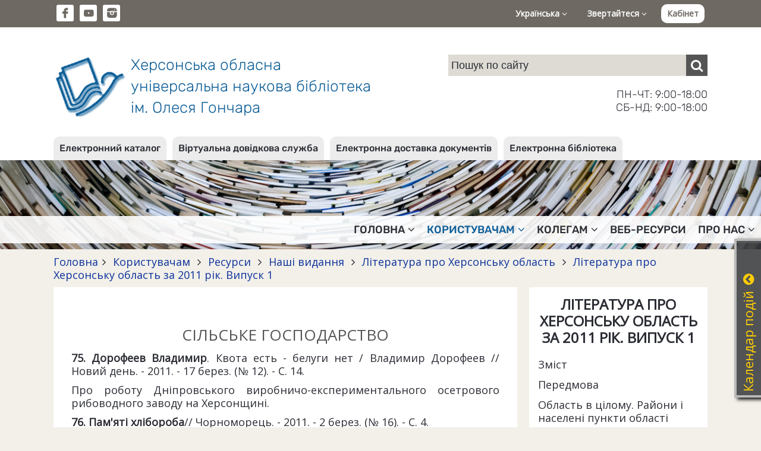

--- FILE ---
content_type: text/html; charset=UTF-8
request_url: https://tourism.lib.kherson.ua/silske_gospodarstvo_1_11.htm
body_size: 30512
content:
<!DOCTYPE html>
<html lang="ua">
<head>
    <meta charset="utf-8">
    <meta http-equiv="X-UA-Compatible" content="IE=edge">
    <meta name="viewport" content="width=device-width, initial-scale=1">

    <title>Сільське господарство. Херсонська обласна універсальна наукова бібліотека ім. Олеся Гончара</title>
    <meta name="author" content="Jaroslav Poleschuk, www.webpro.cimis.com.ua" />
    <meta name="description" content="Херсонська обласна універсальна наукова бібліотека ім. Олеся Гончара. Електронний каталог. Віртуальна довідкова служба. Електронна доставка документів" />
    <meta name="keywords" content="" />

    <link href='https://fonts.googleapis.com/css?family=Open+Sans' rel='stylesheet' type='text/css'>
    <style>
    @font-face {
        font-family: 'fontello';
        src: url('templates/main/fonts/fontello.eot?46');
        src: url('templates/main/fonts/fontello.eot?46#iefix') format('embedded-opentype'),
            url('templates/main/fonts/fontello.woff2?46') format('woff2'),
            url('templates/main/fonts/fontello.woff?46') format('woff'),
            url('templates/main/fonts/fontello.ttf?46') format('truetype'),
            url('templates/main/fonts/fontello.svg?46#fontello') format('svg');
        font-weight: normal;
        font-style: normal;
    }
    </style>

    <link rel="stylesheet" type="text/css" href="templates/main/css/flickity.min.css" />
    <link rel="stylesheet" href="templates/main/css/base.css?46" type="text/css" media="screen" />
    <link rel="stylesheet" href="templates/libli_tpl/css/base.css?46" type="text/css" media="screen" />
    <link href="templates/main/css/tpl.css?46" rel="stylesheet" type="text/css" />
    <link href="templates/libli_tpl/css/tpl.css?46" rel="stylesheet" type="text/css" />
    <link href="templates/main/css/responsive.css?46" rel="stylesheet" type="text/css" />
    <link href="templates/libli_tpl/css/responsive.css?46" rel="stylesheet" type="text/css" />
    <link href="templates/main/css/fontello.css?46" rel="stylesheet" type="text/css" />
    <link href="templates/main/css/fontello-codes.css?46" rel="stylesheet" type="text/css" />

    <script src="include/js/jquery.min.js"></script>
    <script src="include/js/main_func.js?46"></script>
    <script src="templates/main/js/flickity.pkgd.min.js"></script>

    

<script type="text/javascript">
var currSM = 0, currBar = '', sideBar = '';
$(document).ready(function(){
    $(".mm-dropdown").click(function () {
        var id = $(this).data("id");
        if($(window).width() > 768) {
            $(".mm-dropdown").attr("aria-expanded", "false");
            $("ul.level-2").hide();

            if(currSM !== id) {
                $(this).attr("aria-expanded", "true");
                $("#sm-" + id).fadeIn("fast");
                currSM = id;
            }
            else
                currSM = 0;

        }

        return false;
    });

    /*
    $(".side-bar .mm-dropdown").click(function () {
        var id = $(this).data("id");
        $("ul.level-2").hide();

        if(currSM !== id) {
            $("#sm-640-" + id).fadeIn("fast");
            currSM = id;
        }
        else
            currSM = 0;

        return false;
    });
    */

    $(".top-panel .bar-level-1>a").click(function () {
        var uid = $(this).data("uid");
        $(".top-panel .bar-level-1>a").attr("aria-expanded", "false");
        $(".top-panel .bar ul").hide();

        if(currBar !== uid) {
            $(this).attr("aria-expanded", "true");
            $(".top-panel ul." + uid + "-bar").fadeIn("fast");
            currBar = uid;
        }
        else
            currBar = "";

        return false;
    });

    $(".menu-button").click(function () {
        $(".mm-container").fadeIn(300);

        return false;
    });
    $(".mm-close").click(function () {
        $(".mm-container").fadeOut(300);

        return false;
    });

    $(".open-right-col").click(function () {
        $(".right-column").fadeIn(300);

        return false;
    });
    $(".rc-close").click(function () {
        $(".right-column").fadeOut(300);

        return false;
    });

    $(document).mouseup(function (e) {
        var container = $("#dialog");
        if (e.target!=container[0] && !$(e.target).closest("#dialog").length) {
            $('#dialog-content').empty();
            $("#over-container").hide();
        }

        var smContainer = $("ul.level-2");
        if (e.target!=smContainer[0] && !$(e.target).closest(".mm-dropdown").length && $(window).width() > 768) {
            smContainer.hide();
            currSM = 0;
        }

        var barContainer = $(".bar ul");
        if (e.target!=barContainer[0] && !$(e.target).closest(".bar-level-1>a").length) {
            barContainer.hide();
            currBar = "";
        }
    });

    
    $('.edd-order').click(function() {
        var data = $(this).data();

        $('#dialog-content').load(
            '/include/ajax.php',
            {
                action: 'edd',
                book_id: data.book_id,
                lang: 'ua'
            }
        );
        $('#dialog-content').scrollTop(0);
        $('#over-container').show();

        return false;
    });
    

});
</script>

<!-- Google tag (gtag.js) -->
<script async src="https://www.googletagmanager.com/gtag/js?id=G-9TQGYB2RT5"></script>
<script>
  window.dataLayer = window.dataLayer || [];
  function gtag(){dataLayer.push(arguments);}
  gtag('js', new Date());

  gtag('config', 'G-9TQGYB2RT5');
</script>

</head>
<body>


    <div class='top-panel'>
        <div class='page flex'>
            <ul class='social-ico'>
                <li><a href='https://www.facebook.com/khersonlibrary' class='fa fa-fb' target='_blank'></a></li><li
                ><a href='https://www.youtube.com/channel/UCdlmxfRtLQWOEwuVKHW6F6w' class='fa fa-yt' target='_blank'></a></li><li
                ><a href='https://www.instagram.com/bibliotekagonchara/' class='fa fa-instagram-filled' target='_blank'></a></li>
            </ul>
            <div class='bar'>
                <div class='bar-level-1 rel'>
    <a href='#' role='button' aria-haspopup='true' aria-expanded='false' data-uid='lang'>Українська <i class='fa fa-angle-down'></i></a>
    <ul class='lang-bar dropd'><li><a href='silske_gospodarstvo_1_11.htm'>Українська</a></li><li><a href='en-silske_gospodarstvo_1_11.htm'>English</a></li></ul></div>
                <div class='bar-level-1 rel'>
    <a href='#' role='button' aria-haspopup='true' aria-expanded='false' data-uid='contact'>Звертайтеся <i class='fa fa-angle-down'></i></a>
    <ul class='contact-bar dropd'><li><a href='https://tourism.lib.kherson.ua/phones.htm'>Телефонний довідник</a></li><li><a href='https://tourism.lib.kherson.ua/contact.htm'>Зворотний зв'язок</a></li><li><a href='https://tourism.lib.kherson.ua/event-application.htm'>Заявка на проведення заходу</a></li></ul></div>
                
        <a href='#' class='login' onclick='
            $("#dialog-content").load("/include/ajax.php", { action: "login_form", alias: "silske_gospodarstvo_1_11", lang: "ua" } );
            $("#dialog-content").scrollTop(0);
            $("#over-container").show();

            $("#mail_input").focus();
            return false;
        '>Кабінет</a>
        
            </div>
            <a href='#' class='menu-button'><span class='fa fa-menu'></span></a>
        </div>
    </div>
    

    <div class='name-panel'>
        <div class='page flex'>
            <a href='.' class='name-site'>
                <span class='logo'></span>
                <span class='top-title'>
                    Херсонська обласна<br>
                    універсальна наукова бібліотека<br>
                    ім. Олеся Гончара
                </span>
            </a>
            <div class='search-container'>
                
    <div class="search">
      <form action="search.htm" method="post">
        <input
            name="search_query"
            type="text"
            value=""
            placeholder="Пошук по сайту"
        ><button type="submit" class="fa fa-search" aria-label="Пошук"></button>
      </form>
    </div>
                <div class='work-time'>
                    ПН-ЧТ: 9:00-18:00<br>
                    СБ-НД: 9:00-18:00
                </div>
            </div>
        </div>
    </div>
    

<div class='service-bar'>
        <div class='page'>
            <ul><li><a href='https://tourism.lib.kherson.ua/catalog.htm'>Електронний каталог</a></li><li><a href='https://tourism.lib.kherson.ua/vss.htm'>Віртуальна довідкова служба</a></li><li><a href='https://tourism.lib.kherson.ua/edd.htm'>Електронна доставка документів</a></li><li><a href='https://tourism.lib.kherson.ua/e-lib.htm'>Електронна бібліотека</a></li></ul>
        </div>
    </div>
    <div class='mm-container rel '>
        <a href='#' class='mm-close'>&#10006;</a>
        <div class='service-bar-640'><ul><li><a href='https://tourism.lib.kherson.ua/catalog.htm'>Електронний каталог</a></li><li><a href='https://tourism.lib.kherson.ua/vss.htm'>Віртуальна довідкова служба</a></li><li><a href='https://tourism.lib.kherson.ua/edd.htm'>Електронна доставка документів</a></li><li><a href='https://tourism.lib.kherson.ua/e-lib.htm'>Електронна бібліотека</a></li></ul></div>
        <ul class='main-menu'><li>
            <a href='#' role='button' aria-haspopup='true' aria-expanded='false' data-id='16' class='mm-dropdown
              
            '>
              Головна<i class='fa fa-angle-down'></i>
            </a><ul class='level-2 dropd' id='sm-16'><li><a href='announce.htm' >Анонси</a></li><li><a href='news.htm' >Новини</a></li><li><a href='we-offer.htm' >Пропонуємо</a></li><li><a href='we-invite-you.htm' >Запрошуємо</a></li><li><a href='implementing.htm' >Реалізовуємо</a></li></ul></li><li>
            <a href='#' role='button' aria-haspopup='true' aria-expanded='false' data-id='16954' class='mm-dropdown
               mm-current
            '>
              Користувачам<i class='fa fa-angle-down'></i>
            </a><ul class='level-2 dropd' id='sm-16954'><li><a href='pravila.htm' >Правила</a></li><li><a href='poslugi.htm' >Послуги</a></li><li><a href='resursi.htm' class='dd-current'>Ресурси</a></li><li><a href='our-projects.htm' >Наші проєкти</a></li><li><a href='projects.htm' >Проєкти</a></li><li><a href='inklyuziya.htm' >Інклюзивні проєкти</a></li><li><a href='cabinet.htm' >Кабінет читача</a></li></ul></li><li>
            <a href='#' role='button' aria-haspopup='true' aria-expanded='false' data-id='16955' class='mm-dropdown
              
            '>
              Колегам<i class='fa fa-angle-down'></i>
            </a><ul class='level-2 dropd' id='sm-16955'><li><a href='publish.htm' >Наші видання</a></li></ul></li><li>
            <a href='proekti.htm' role='button' aria-haspopup='true' aria-expanded='false' data-id='16140' class='
              
            '>
              Веб-ресурси
            </a></li><li>
            <a href='#' role='button' aria-haspopup='true' aria-expanded='false' data-id='16956' class='mm-dropdown
              
            '>
              Про нас<i class='fa fa-angle-down'></i>
            </a><ul class='level-2 dropd' id='sm-16956'><li><a href='today.htm' >Бібліотека напередодні повномасштабного вторгнення 24.02.2022</a></li><li><a href='pravila.htm' >Правила</a></li><li><a href='publichna-informatsiya.htm' >Публічна інформація</a></li><li><a href='biblioteka-na-storinkah-presi.htm' >Бібліотека у ЗМІ</a></li><li><a href='fotoproekt-photostream.htm' >Фотопроєкт «Photo Stream»</a></li><li><a href='contacts.htm' >Контакти</a></li><li><a href='archive.htm' >Наш архів</a></li><li><a href='videoekskursiya.htm' >Відеоекскурсія</a></li></ul></li></ul>
    </div>


        <div class="branch-container">
            <div class="page"><div class='branchLine'><a href='.'>Головна</a><span class='fa fa-angle-right'></span><a href='to-users.htm'>
          Користувачам
        </a><span class='fa fa-angle-right'></span><a href='resursi.htm'>
          Ресурси
        </a><span class='fa fa-angle-right'></span><a href='publish.htm'>
          Наші видання
        </a><span class='fa fa-angle-right'></span><a href='literatura-pro-hersonsku-oblast.htm'>
          Література про Херсонську область
        </a><span class='fa fa-angle-right'></span><a href='lit_obl_1_11.htm'>
          Література про Херсонську область за 2011 рік. Випуск 1
        </a></div></div>
        </div>
        
            
            <div class='main-container page'>
                <div class='main-column rel'>
                    <a href='#' class='open-right-col'>Меню розділу</a>
                    <div class='main-panel oh content'>
                        
                        <p>
	&nbsp;</p>
<h1 align="center">
	СІЛЬСЬКЕ ГОСПОДАРСТВО</h1>
<p style="text-align: justify; ">
	<strong>75. Дорофеев Владимир</strong>. Квота есть - белуги нет / Владимир Дорофеев // Новий день. - 2011. - 17 берез. (№&nbsp;12). - С. 14.</p>
<p style="text-align: justify; ">
	Про роботу Дніпровського виробничо-експериментального осетрового рибоводного заводу на Херсонщині.</p>
<p style="text-align: justify; ">
	<strong>76. Пам&#39;яті хлібороба</strong>// Чорноморець. - 2011. - 2 берез. (№&nbsp;16). - С. 4.</p>
<p style="text-align: justify; ">
	Про Ф. А. Штанька, Героя Соціалістичної праці з с. Широкого Скадовського р-ну. Некролог.</p>
<p style="text-align: justify; ">
	<strong>77. Прищепа Борис</strong>. Ліс - його життя / Борис Прищепа // Вісн. Олешшя. - 2011. &ndash; 11 берез. (№&nbsp;21/22). - С. 5.</p>
<p style="text-align: justify; ">
	Про О.В. Гуляєва, старшого лісничого Великокопанівського державного лісомисливського господарства Цюрупинського р-ну.</p>
<p>
	&nbsp;</p>
<h2 align="center">
	Окремі форми господарювання</h2>
<p style="text-align: justify; ">
	<strong>78. Рудя Любов</strong>. Каїрські &quot;американці&quot; / Любов Рудя // Сіл. новини. - 2011. &ndash; 11 берез. (№&nbsp;11). - С. 1, 3.</p>
<p style="text-align: justify; ">
	Про роботу приватного сільськогосподарського підприємства з іноземними інвестиціями &quot;Еммануїл-Фарм&quot; в с. Каїрах Горностаївського р-ну.</p>
<p>
	&nbsp;</p>
<h2 align="center">
	Колективні сільськогосподарські підприємства, колгоспи і радгоспи</h2>
<p style="text-align: justify; ">
	<strong>79. Лицар землі таврійської</strong>// Вісті. - 2011. - 4 берез. (№&nbsp;9). - С.&nbsp;3.</p>
<p style="text-align: justify; ">
	Про М. Г. Світличного, директора ВАТ &quot;Придніпровський&quot; с.&nbsp;Новоолександрівки Нововоронцовського р-ну.</p>
<p style="text-align: justify; ">
	<strong>80. Мальчиков Володимир</strong>. Ми вміли будувати своє щастя... /&nbsp;Володимир Мальчиков, Володимир Сич // Кахов. зоря. - 2011. &ndash; 17&nbsp;берез. (№&nbsp;23/24). - С. 2.</p>
<p style="text-align: justify; ">
	Про радгосп імені Блюхера с. Архангельської Слободи Каховського р&#8209;ну.</p>
<p style="text-align: justify; ">
	<strong>81. Мезенцев Родіон</strong>. &quot;В. А. Байша - то був справжній господар&quot;, - і донині так вважають колишні колгоспники колишньої &quot;Перемоги&quot; / Родіон Мезенцев // Рідний край. - 2011. - 11 лют. (№&nbsp;7). - С. 3.</p>
<p style="text-align: justify; ">
	Про голову колгоспу (1979-1989, 1991-1998) смт Верхнього Рогачика.</p>
<p style="text-align: justify; ">
	<strong>82. &quot;Я обязан той</strong>власти...&quot; / записал Олег Грушко // Вгору. - 2011. - 24 лют. (№&nbsp;8). &ndash; С. 16,17.</p>
<p style="text-align: justify; ">
	Про Д. Моторного, голову колгоспу &quot;Зоря&quot; с. Чорнобаївки Білозерського р-ну.</p>
<p>
	&nbsp;</p>
<h2 align="center">
	Природознавчі та технічні основи ведення сільського господарства</h2>
<h3 align="center">
	Меліорація</h3>
<p style="text-align: justify; ">
	<strong>83. Гай Василь</strong>. Стрічайте воду, степовики! / Василь Гай // Новий день. - 2011. &ndash; 31 берез. (№&nbsp;14). - С. 1,3.</p>
<p style="text-align: justify; ">
	Про 53-й пуск води у Північно-Кримський канал.</p>
<p style="text-align: justify; ">
	<strong>84. Поддубняк Василий Григорьевич</strong>. Главный шлюз Северо-Крымского канала открыт / Василий Поддубняк // Голос Украины. - 2011. - 29 марта (№&nbsp;56). - С. 8.</p>
<p style="text-align: justify; ">
	Див. також №&nbsp;159</p>
                        
                        
                        
                        
                    </div>
                </div>
                <div class='right-column'>
                    <a href='#' class='rc-close'>&#10006;</a>
                    
            <div class='col-panel col-bg-1'>
                
    <div class='columnHeader'>Література про Херсонську область за 2011 рік. Випуск 1</div>
    <div class='col-panel-content sub-menu'><a href='zmist_lit_obl_1_11.htm'
          class=''>Зміст</a><a href='peredmova_1_11.htm'
          class=''>Передмова</a><a href='oblast_v_chilomy_1_11.htm'
          class=''>Область в цілому. Райони і населені пункти області</a><a href='istoriya_1_11.htm'
          class=''>Історія області. Археологія. Етнографія</a><a href='pruroda_1_11.htm'
          class=''>Природа і природні ресурси краю. Екологія</a><a href='narodne_gospodarstvo_1_11.htm'
          class=''>Народне господарство</a><a href='promuslovist_1_11.htm'
          class=''>Промисловість</a><a href='silske_gospodarstvo_1_11.htm'
          class='sm-current'>Сільське господарство</a><a href='oz_1_11.htm'
          class=''>Охорона здоров'я. Медичні установи</a><a href='sport_1_11.htm'
          class=''>Фізична культура і спорт</a><a href='syspilno-polituchne_1_11.htm'
          class=''>Суспільно-політичне життя</a><a href='vlada_1_11.htm'
          class=''>Державна влада і управління</a><a href='nauka_1_11.htm'
          class=''>Наука і освіта</a><a href='kultura_1_11.htm'
          class=''>Культурне життя. Культосвітні установи</a><a href='mistectvo_1_11.htm'
          class=''>Мистецтво. Область в творах мистецтва</a><a href='literatura_1_11.htm'
          class=''>Літературне життя. Мови народів області. Фольклор</a><a href='religiya_1_11.htm'
          class=''>Релігія. Діяльність церкви</a><a href='posibnuku_1_11.htm'
          class=''>Бібліографічні посібники</a></div>
            </div>
                </div>
            </div>


    <div class='footer'>
        <div class='page'>
            <div class='footer-menu footer-part'>
    <div>
        <div class='title'>Про бібліотеку</div>
        <ul>
            <li><a href='history.htm'>Історична довідка</a></li>
            <li><a href='today.htm'>Бібліотека сьогодні</a></li>
            <li><a href='work-time.htm'>Графік роботи</a></li>
            <li><a href='registration.htm'>Як записатися до бібліотеки</a></li>
            <li><a href='rules.htm'>Правила користування</a></li>
            <li><a href='services.htm'>Фонди та колекції</a></li>
            <li><a href='payment.htm'>Послуги</a></li>
            <li><a href='departments.htm'>Про відділи</a></li>
        </ul>
    </div>
    <div>
        <div class='title'>Ресурси бібліотеки</div>
        <ul>
            <li><a href='catalog.htm'>Електронний каталог</a></li>
            <li><a href='new_entry.htm'>Нові надходження</a></li>
            <li><a href='publish.htm'>Наші видання</a></li>
            <li><a href='zaochnuj_abonement.htm'>Ресурси проекту &quot;Заочний абонемент&quot;</a></li>
            <li><a href='vss.htm'>Віртуальна довідкова служба</a></li>
            <li><a href='map.htm'>Мапа сайту</a></li>
        </ul>
    </div>
    <div>
        <div class='title'>Публічна інформація</div>
        <ul>
            <li><a href='/files/lib/File/documents/2020/STATUT2020.pdf' target='_blank'>Статут</a></li>
            <li><a href='/files/lib/File/documents/2021/biografiya_KorotunNI2021.pdf' target='_blank'>Біографічна довідка директора</a></li>
            <li><a href='zviti.htm'>Звіти</a></li>
            <li><a href='visnik-derzhavnih-zakupivel.htm'>Державні закупівлі</a></li>
        </ul>
    </div>
    </div>
            <div class='footer-part'>
                <div class='footer-logo'><img src='templates/main/images/logo-white.png'></div>
                <div class='footer-contact'>
            <div class='title'>Контактна інформація</div>
            <div>
                Комунальний заклад "Херсонська обласна універсальна наукова бібліотека імені Олеся Гончара" Херсонської обласної ради<br>
                73002, м. Херсон, вул. Героїв Крут (Дніпропетровська), 2, тел. +38 (0552) 226448, +38 (0552) 264029<br>
                e-mail: <a href='mailto:ichounb@gmail.com'>ichounb@gmail.com</a>, <a href='mailto:admin@lib.kherson.ua'>admin@lib.kherson.ua</a><br>
                <a href='work-time.htm'>Схема проїзду та графік роботи</a><br>
                <a href='phones.htm'>Телефонний довідник</a>
            </div>
        </div>
            </div>
            <div class='copyright'>
            Copyright © 2004-2026 Херсонська обласна універсальна наукова бібліотека ім. Олеся Гончара. Усі права застережено.<br>
            Copyright © 2004-2026 Розробка: <a href='https://poleschuk.ks.ua/' target='_blank'>Ярослав Полещук</a>. Усі права застережено.
        </div>
        </div>
    </div>
    

<div class="over-container oh over-bg" style="display: none" id="over-container">
    <div class="dialog-container rel" id="dialog-container">
        <div class="dialog oa" id="dialog"><div class="dialog-content" id="dialog-content"></div></div>
        <a href="#" class="dialog-close" onclick="
            $('#dialog-content').empty();
            $('#over-container').hide();
           return false;
        ">&#10006;</a>
    </div>
</div>

<div class="hide-640"><div id='news_cal'><div class='calendar-win rel' id='news_cal' style='right: -313px;'>
    <div class='calendar'>
    <h3>Календар подій<a href='#' class='fa fa-arrow-up'></a></h3>
    <table>
    <tr>
      <th colspan='4' class='a-left'>
        <select size='1' name='cal_m' id='cal_m' onChange='
          $("#news_cal").load("/include/ajax.php",
          {
              action: "make_calendar",
              cal_m: this.value,
              cal_y: $("#cal_y").val(),
              lang: "ua"
          });
        '><option value='1' selected>Січень</option><option value='2' >Лютий</option><option value='3' >Березень</option><option value='4' >Квітень</option><option value='5' >Травень</option><option value='6' >Червень</option><option value='7' >Липень</option><option value='8' >Серпень</option><option value='9' >Вересень</option><option value='10' >Жовтень</option><option value='11' >Листопад</option><option value='12' >Грудень</option>
        </select>
      </th>
      <th colspan=3 class='a-right'>
        <select size='1' name='cal_y' id='cal_y' onChange='
          $("#news_cal").load("/include/ajax.php",
          {
              action: "make_calendar",
              cal_m: $("#cal_m").val(),
              cal_y: this.value,
              lang: "ua"
          });
        '><option value='2026' selected>2026</option><option value='2025' >2025</option><option value='2024' >2024</option><option value='2023' >2023</option><option value='2022' >2022</option><option value='2021' >2021</option><option value='2020' >2020</option><option value='2019' >2019</option><option value='2018' >2018</option><option value='2017' >2017</option><option value='2016' >2016</option><option value='2015' >2015</option><option value='2014' >2014</option><option value='2013' >2013</option><option value='2012' >2012</option><option value='2011' >2011</option><option value='2010' >2010</option><option value='2009' >2009</option><option value='2008' >2008</option><option value='2007' >2007</option><option value='2006' >2006</option><option value='2005' >2005</option><option value='2004' >2004</option>
        </select>
      </th>
    </tr><tr><td>&nbsp;</td><td>&nbsp;</td><td>&nbsp;</td><td class=''>
              <a href='news.htm?cal_m=1&amp;cal_y=2026&amp;cal_d=1'>1</a>
            </td><td class=''>
              <a href='news.htm?cal_m=1&amp;cal_y=2026&amp;cal_d=2'>2</a>
            </td><td class=''>
              <a href='news.htm?cal_m=1&amp;cal_y=2026&amp;cal_d=3'>3</a>
            </td><td class=''>
              <a href='news.htm?cal_m=1&amp;cal_y=2026&amp;cal_d=4'>4</a>
            </td></tr><tr><td class=''>
              <a href='news.htm?cal_m=1&amp;cal_y=2026&amp;cal_d=5'>5</a>
            </td><td class=''>6</td><td class=''>
              <a href='news.htm?cal_m=1&amp;cal_y=2026&amp;cal_d=7'>7</a>
            </td><td class=''>
              <a href='news.htm?cal_m=1&amp;cal_y=2026&amp;cal_d=8'>8</a>
            </td><td class=''>
              <a href='news.htm?cal_m=1&amp;cal_y=2026&amp;cal_d=9'>9</a>
            </td><td class=''>
              <a href='news.htm?cal_m=1&amp;cal_y=2026&amp;cal_d=10'>10</a>
            </td><td class=''>
              <a href='news.htm?cal_m=1&amp;cal_y=2026&amp;cal_d=11'>11</a>
            </td></tr><tr><td class=''>
              <a href='news.htm?cal_m=1&amp;cal_y=2026&amp;cal_d=12'>12</a>
            </td><td class=''>
              <a href='news.htm?cal_m=1&amp;cal_y=2026&amp;cal_d=13'>13</a>
            </td><td class=''>
              <a href='news.htm?cal_m=1&amp;cal_y=2026&amp;cal_d=14'>14</a>
            </td><td class=''>
              <a href='news.htm?cal_m=1&amp;cal_y=2026&amp;cal_d=15'>15</a>
            </td><td class=''>
              <a href='news.htm?cal_m=1&amp;cal_y=2026&amp;cal_d=16'>16</a>
            </td><td class=''>
              <a href='news.htm?cal_m=1&amp;cal_y=2026&amp;cal_d=17'>17</a>
            </td><td class=''>18</td></tr><tr><td class='today'>19</td><td class=''>20</td><td class=''>21</td><td class=''>22</td><td class=''>23</td><td class=''>24</td><td class=''>25</td></tr><tr><td class=''>26</td><td class=''>27</td><td class=''>28</td><td class=''>29</td><td class=''>30</td><td class=''>31</td><td>&nbsp;</td></tr></table>
    </div>
    </div>
<script>
$(document).ready(function(){
    $('.calendar .fa').click(function() {
        var isOpen = $(this).hasClass('fa-arrow-down');
        if(isOpen) {
            $('.calendar-win').animate({ right: '-313px' }, 600);
            $(this).removeClass('fa-arrow-down');
            $(this).addClass('fa-arrow-up');
        }
        else {
            $('.calendar-win').animate({ right: '-4px' }, 600);
            $(this).removeClass('fa-arrow-up');
            $(this).addClass('fa-arrow-down');
        }

        return false;
    });
});
</script>
    </div></div>

</body>
</html>

--- FILE ---
content_type: text/css
request_url: https://tourism.lib.kherson.ua/templates/main/css/tpl.css?46
body_size: 6765
content:
/* --------------------------- common --------------------------- */
@font-face {
    font-family: 'rubik';
    font-style: normal;
    font-weight: normal;
    src: url('../fonts/Rubik-Light.ttf') format('truetype');
}
@font-face {
    font-family: 'rubik';
    font-style: italic;
    font-weight: normal;
    src: url('../fonts/Rubik-LightItalic.ttf') format('truetype');
}
@font-face {
    font-family: 'rubik';
    font-style: normal;
    font-weight: bold;
    src: url('../fonts/Rubik-Medium.ttf') format('truetype');
}
@font-face {
    font-family: 'rubik';
    font-style: italic;
    font-weight: bold;
    src: url('../fonts/Rubik-MediumItalic.ttf') format('truetype');
}

:root {
    --bg-main: #F2F0E9;
    --text-main: #2C2E35;
    --text-dark: #333;

    --bg-top: #6E6962;
    --text-top: #fff;

    --bg-page: #fff;
    --bg-light: #ECECED;
    --bg-dark: #f1ede0;
    --bg-input: #fff;
    --bg-input-2: #DDDBD4;
    --bg-button: #555;
    --text-button: #fff;

    --bg-footer: #55473F;
    --text-footer: #fff;

    --border-light: #ccc;
    --border: #aaa;
    --border-dark: #777;

    --accent: #297b9b;
    --accent-light: #D3EDF7;
    --accent-dark: #0F5F98;
    --alert: #bd0000;
    --success: #2c8128;
    --link: #0D319B;
    --link-hover: #333;
}


html { color: var(--text-main); background: var(--bg-main);
    font: 18px/22px 'Open Sans', sans-serif; }

a { color: var(--link); }
a:visited {  }
a:hover { color: var(--link-hover); }
a:active {  }

.page { width: 1300px; margin: 0 auto; }

/* --------------------------- header --------------------------- */
ul.dropd { display: none; list-style: none; position: absolute; background: var(--bg-dark); padding: 10px 0;
    box-shadow: 2px 2px 10px 0 #666; opacity: .93; z-index: 10; }
ul.dropd li a { color: var(--text-main); display: block; padding: 3px 10px; text-decoration: none; font-weight: bold; }
ul.dropd li a:hover, ul.dropd li a.dd-current { background: var(--bg-top); color: var(--text-top); }

.top-panel { position: fixed; left: 0; top: 0; width: 100%; font-size: 14px; color: var(--text-top); background: var(--bg-top); z-index: 1000; }
.top-panel a { text-decoration: none; font-weight: bold; color: var(--text-top); }
ul.social-ico { list-style: none; }
ul.social-ico li { display: inline-block; margin: 8px 5px; }
ul.social-ico li a { display: block; font-size: 16px; color: var(--bg-top); background-color: var(--text-top);
    padding: 4px 3px; width: 23px; line-height: 20px; text-align: center; border-radius: 3px;}
ul.social-ico li a:hover { background: var(--accent-light); }

.bar-level-1 { display: inline-block; }
.bar-level-1 > a { color: var(--text-top); display: block; padding: 5px 10px; margin: 7px 5px; }
.bar-level-1 > a:hover { color: var(--text-top); }
.bar ul { right: 5px; top: 37px; }
.bar ul.lang-bar { width: 100px; }
.bar ul.user-bar { width: 180px; }
.bar ul li a { font-size: 14px; }
.bar ul.contact-bar li { width: 250px; }
a.login { display: inline-block; color: var(--bg-top); background: var(--bg-page); padding: 5px 10px; margin: 7px 5px; border-radius: 10px; }
a.login:hover { background: var(--accent); }

.name-panel { margin-top: 42px; padding-bottom: 30px; font-family: 'rubik'; background-color: var(--bg-page); overflow: hidden; }
a.name-site { width: 60%; margin-top: 50px; display: flex; justify-content: start; align-items: center; text-decoration: none; }
.name-site .logo { display: block; width: 120px; height: 100px; background: url(../images/logo-1.png) center center;
    background-size: cover; }
.name-site .top-title { display: block; margin-left: 10px; line-height: 36px; font-size: 26px; color: var(--accent-dark); }
.search-container { width: 40%; margin-top: 50px; }
.search-container .search, .search-container .search form { width: 100%; text-align: right; }
.search-container .search input { display: inline-block; width: calc(100% - 50px); vertical-align: middle;
    border: none; padding: 0 5px; line-height: 36px; background-color: var(--bg-input-2); }
.search-container .search input::placeholder { color: var(--text-main); }
.search-container .search button.fa-search { display: inline-block; width: 36px; height: 36px; vertical-align: middle;
    font-size: 22px; border: none; background-color: var(--bg-button); color: var(--text-top); cursor: pointer; }
.search-container .work-time { margin-top: 20px; text-align: right; font-size: 18px; }

.service-bar { font-family: 'rubik'; background-color: var(--bg-page); }
.service-bar ul { list-style: none; display: flex; }
.service-bar ul li { margin-right: 10px; padding: 0 10px; line-height: 40px;
    border-radius: 10px 10px 0 0; background-color: var(--bg-light); }
.service-bar ul li:hover { background-color: var(--accent); }
.service-bar ul li a { display: block; color: var(--text-main); font-size: 16px; text-decoration: none; font-weight: bold; }
.service-bar ul li a:hover { color: var(--text-top); }

.service-bar-640 { display: none; }

a.menu-button { display: none; color: var(--text-top); font-size: 28px; margin: 9px 10px 0 0; }
a.menu-button:hover { color: var(--accent); }

.mm-container { height: 150px; font-family: 'rubik';
    background: url(../images/top-img.jpg) center center; background-size: cover; }
.mm-container.home { height: 400px; }
.mm-close { display: none; }

ul.main-menu { position: absolute; left: 0; bottom: 10px; width: 100%; list-style: none; background: rgba(255,255,255,.9); text-align: right; }
ul.main-menu>li { display: inline-block; position: relative; }
ul.main-menu>li>a { display: block; padding: 0 10px; color: var(--text-main); text-decoration: none; font-size: 18px; line-height: 46px;
    text-transform: uppercase; font-weight: bold; }
ul.main-menu>li>a:hover, a.mm-current { color: var(--accent-dark)!important; }
ul.main-menu>li>a>i { font-size: 1em; margin-left: 5px; }
ul.main-menu ul.level-2 { right: 10px; top: 40px; width: 300px; text-align: left; }
ul.main-menu ul.level-2>li>a { font-size: 16px; }

/* old ?
.main-menu-container { height: 46px; }
.main-menu-container ul.main-menu { position: relative; bottom: 0; }
*/

/* --------------------------- template --------------------------- */
.branchLine { margin: 0; padding: 10px 0; }
.branchLine .fa { margin: 0 7px; }
.branchLine a { text-decoration: none; }
.branchLine a:hover { }

.page-title { background: var(--bg-top); color: var(--text-top); padding: 7px 0; margin: 0; }
.page-title h1 { font-size: 24px; font-weight: bold; text-transform: uppercase; text-align: center; }

.main-container { display: flex; justify-content: flex-start; align-items: flex-start; }
.main-panel { padding: 30px 30px 80px; background: var(--bg-page); }
.main-column { width: calc(100% - 320px); margin-right: 20px; z-index: 1; }
.right-column { width: 300px; box-sizing: border-box; }

/* --------------------------- main column --------------------------- */
a.open-right-col { display: none; position: absolute; right: -3px; top: -3px; background-color: var(--bg-button); color: var(--text-button);
    text-decoration: none; padding: 1px 5px; font-size: 14px; }
.rc-close { display: none; }
ul.page_menu { list-style: none; margin: 20px 0 30px; display: flex; }
ul.page_menu li { margin-right: 10px; }
ul.page_menu li a { display: block; text-transform: uppercase; color: var(--text-button); background-color: var(--bg-top); padding: 3px 10px;
    font-size: 12px; text-decoration: none; border-radius: 3px; white-space: nowrap; }
ul.page_menu li a:hover { background-color: var(--accent-dark); }

.actual_info { background-color: var(--bg-top); color: var(--text-top); margin-bottom: 40px; padding: 20px 30px; font-family: 'rubik'; }
.actual_info h2 { font-size: 22px; margin-bottom: 5px; }
.actual_info p { margin-bottom: 0; }
h2.home { font-size: 32px; font-weight: normal; font-family: 'rubik'; }
h3.home { font-size: 24px; font-weight: bold; margin-left: 50px; }

ul.schedule { list-style: none; display: flex; justify-content: start; flex-wrap: wrap; margin: 0 0 20px; }
ul.schedule li { width: 33%; padding: 30px; background-color: var(--bg-page); box-sizing: border-box; font-size: 14px; }
ul.schedule li:nth-child(odd) { background-color: var(--bg-dark); }
ul.schedule li h3 { font-size: 22px; font-weight: bold; font-family: 'rubik'; text-transform: uppercase; }
ul.schedule li .one { margin-bottom: 10px; }
ul.schedule li .time-info { display: flex; align-items: flex-start; }
ul.schedule li .time { font-size: 30px; font-family: 'rubik'; margin-right: 10px; margin-top: 10px; }
ul.schedule li .info { }
ul.schedule li .department { font-size: 12px; line-height: normal; }

ul.gallery { list-style: none; }
ul.gallery li { display: inline-block; margin: 5px; height: 120px; }
ul.gallery li img { height: 100%; }
img.gal-img { max-width: 180px; max-height: 180px; }

.news-list-container { display: flex; justify-content: space-between; align-items: stretch; }
.news-list-container > .news-list-column { width: calc(50% - 10px); }

ul.news-list { list-style: none; font-family: 'rubik'; display: flex; flex-wrap: wrap; justify-content: space-between; align-items: stretch; }
ul.news-list li { margin-bottom: 30px; box-sizing: border-box; background-color: var(--bg-page); }
ul.news-list li a { text-decoration: none; color: var(--text-main); }
ul.news-list li:hover { color: var(--text-main); }
ul.news-list li .img { width: 100%; height: 290px; background-size: cover; background-position: center center; }
ul.news-list li .note { padding: 20px; }
ul.news-list li .date { font-size: 14px; margin-bottom: 5px; }
ul.news-list li .name { font-weight: bold; }
ul.news-list li .lead {  }
ul.news-list li .info { margin: 15px 10px 0; }
ul.news-list li .info-row { display: flex; justify-content: space-between; align-items: stretch; }
ul.news-list li .info-row div { font-size: 16px; }

ul.news-list-1 { margin: 30px 0; }
ul.news-list-1 li:hover { background-color: var(--bg-dark); }
ul.news-list-1 li .img { height: 290px; }
ul.news-list-1 li.news-1 { width: 100%; }
ul.news-list-1 li.news-2 { width: calc(50% - 15px); }
ul.news-list-1 li.news-3 { width: calc(33% - 15px); }
ul.news-list-1 li.news-4 { width: calc(25% - 15px); }

ul.news-list-2 { margin: 0; }
ul.news-list-2 li:nth-child(odd) { background: var(--bg-dark); }
ul.news-list-2 li:hover { background-color: var(--bg-light); }
ul.news-list-2 li .img { height: 200px; }
ul.news-list-2 li.news-1 { width: calc(100% - 5px); }
ul.news-list-2 li.news-2 { width: calc(50% - 5px); }
ul.news-list-2 li.news-3 { width: calc(33% - 5px); }
ul.news-list-2 li.news-4 { width: calc(25% - 5px); }

ul.pagination { list-style: none; text-align: center; min-height: 30px; margin: 10px 0; }
ul.pagination li.page-item { display: inline-block; margin: 0 5px; }
ul.pagination li.page-item a { text-decoration: none; }
ul.pagination li.page-item a:hover { background: var(--accent-dark); }
ul.pagination li.page-item .page-link { background: var(--accent); padding: 5px 10px; border-radius: 15px; color: #fff; }
ul.pagination li.page-item .page-link.back { border-radius: 15px 0 0 15px; }
ul.pagination li.page-item .page-link.forward { border-radius: 0 15px 15px 0; }
ul.pagination li.page-item.disabled .page-link { background: transparent; padding: 5px 0; color: var(--text-main); }
ul.pagination li.page-item.active .page-link { background: var(--bg-dark); color: var(--text-dark); border: solid 1px var(--border-dark); }
ul.pagination li.page-item .fa-angle-left { margin-right: 7px; }
ul.pagination li.page-item .fa-angle-right { margin-left: 7px; }

.listing { border: 1px solid var(--border-light); margin: 5px 0; }
.listing th { background: var(--bg-dark); padding: 3px; font-weight: bold; border-bottom: 1px solid var(--border-light); }
.listing td { border-bottom: 1px solid var(--border-light); background: var(--bg-light); padding: 3px; }
.list0, .list1, .list2 { padding: 3px; margin: 10px 0; border: 1px solid var(--border-light); }
.list0 { background: var(--bg-light); }
.list1 { background: var(--bg-page); }
.list0 .list2 { background: var(--bg-page); }
.list1 .list2 { background: var(--bg-light); }

img.news-left { margin: 0 10px 0 0; float: left; }
img.news-right { margin: 0 0 0 10px; float: right; }

    /* --------------------------- form --------------------------- */
.fa.required { margin-right: 5px; font-size: 18px; color: var(--alert); }
textarea, input, select { font-size: 18px; background: var(--bg-input); border: 1px solid var(--border-dark); }

.page-form { margin: 10px 0; }
.row-form { margin-bottom: 10px; }
.page-form .row-form { display: inline-block; vertical-align: top; }
.page-form label { display: block; }

.page-form textarea,
.page-form input[type=text],
.page-form input[type=password],
.page-form select { width: calc(100% - 10px); box-sizing: border-box; padding: 5px 10px; }

.page-form input[type=checkbox], .page-form input[type=radio] { float: left; margin-right: 10px; }
.page-form select.day { width: calc(30% - 10px); margin-right: 5px; }
.page-form select.month { width: calc(40% - 10px); margin-right: 5px; }
.page-form select.year { width: calc(30% - 10px); }

.err, .formErr { color: var(--alert); }
.err::after {
    content: "\26A0\FE0F";
    display: inline-block;
    margin-right: 6px;
    color: var(--alert);
    vertical-align: text-top;
}
.errBorder { border: 1px solid var(--alert); }
.radio { font-size: 11px; background: transparent; border: none; }
.note-form { font-size: 14px; font-weight: normal; font-style: italic; }
.form-footer { margin-top: 10px; display: flex; justify-content: space-around; align-items: center; }

.button-link, .button, .button-small { display: inline-block; border: none; color: var(--text-button); background: var(--bg-button); margin: 0 4px;
    text-decoration: none; }
.button-link, .button { padding: 4px 12px; font-size: 16px; }
.button-small { padding: 1px 8px; font-size: 14px; }
.button-link:hover, .button:hover, .button-small:hover { background-color: var(--accent-dark); color: var(--text-top); }

.button-disabled { background: var(--bg-dark); color: var(--text-main); }
.button-alert { background: var(--alert); color: var(--text-top); }

.user-form { min-width: 500px; width: 50%; margin: 0 auto; }
.big-item-img { max-width: 300px; }

    /* --------------------------- catalog -------------------------- */
.form_container, .panel { padding: 10px; background: var(--bg-dark); margin-bottom: 20px; }
.form_container .letter { display: inline-block; width: 25px; line-height: 25px; font-size: 22px; text-align: center;
    margin: 3px; }
.form_container a.letter { text-decoration: none; background: #64397C; color: #FFCD44; }
.form_container a.letter:hover, .form_container a.letter.cur { color: #64397C; background: #fff; }
.form_container a.letter.cur { border: 1px solid #64397C; }

.book-panel { background: var(--bg-light); margin-bottom: 10px; }
.book-panel .img { flex-grow: 0; width: 110px; text-align: center; }
.book-panel .info { overflow: hidden; padding: 7px 10px; }
.book-panel .info.flex { justify-content: space-between; }
.book-panel .info.flex .text { flex-shrink: 10; }
.book-panel .num_side { width: 60px; float: left; }
.book-panel .info_side { margin-left: 60px; }
.book-panel .more { display: flex; justify-content: space-between; background: rgba(254,204,25,.25); padding: 7px 10px; font-size: 12px; }
.book-panel .more a { margin: 0 2px; font-size: 12px; padding: 0 8px 1px; border-radius: 2px; }
.book-panel .more .fa-book { border: 1px solid #676767; margin-right: 5px; border-radius: 50%; padding: 3px 6px; background-color: #fff; }
.book-panel .info.flex .more { flex-direction: column; justify-content: flex-start; text-align: center; }
.book-panel .info.flex .more a { margin-bottom: 2px; }
.book-panel .info-2 { padding: 7px 10px 7px 50px; border-bottom: 1px dashed var(--border); }
.ipn_author { }
.ipn_title { font-weight: bold; }
.ipn_img { }
.ipn_more { text-align: right; }
.ipn_more a { border: 1px solid #836F47; background: #E3CEA5; padding: 2px 4px; text-decoration: none; color: #383124; margin: 0 4px; }
.ipn_more a:hover { background: #F7D895; }
a.toc { text-decoration: none; color: #212121; }
a.toc:hover { color: #64397D; }
a.toc .fa { font-size: 18px; margin-left: 10px; vertical-align: bottom; }

.more-panel { display: flex; justify-content: space-between; background: var(--bg-page); padding: 7px 10px; font-size: 12px; }
.more-panel .more-1 { width: 145px; }
.more-panel .more-2 { width: calc(100% - 300px); }
.more-panel .more-3 { width: 145px; text-align: right; }
.more-panel a { margin: 0 2px; font-size: 12px; padding: 0 8px 1px; border-radius: 2px; }
.more-panel .fa-book { border: 1px solid #676767; margin-left: 5px; border-radius: 50%; padding: 3px 6px; background-color: #fff; }

div.list-result { margin-bottom: 10px; padding-bottom: 10px; border-bottom: 1px solid #DAD2C5; }
div.list-result h2 a { font-size: .8em; margin-left: 20px; }

.one-item { background: rgba(254,204,25,.15); display: flex; position: relative; box-sizing: border-box; padding: 10px; margin-top: 10px; }
.one-item .img { text-align: center; }
.one-item .img img { margin: 0; width: 100%; }
.one-item.item-small .img { width: 100px; }
.one-item.item-big .img { width: 250px; }
.one-item .info { padding: 0 10px; width: 100%; }
.one-item.item-small .info-right { width: calc(100% - 100px); }
.one-item.item-big .info-right { width: calc(100% - 250px); }
.one-item .info h1, .one-item .info .h1 { text-align: center; }
.one-item.item-small .info h1, .one-item.item-small .info .h1 { font-size: 20px; }
.one-item .add-info { margin-top: 10px; font-size: 12px; line-height: normal; }

ul.zmist { list-style: none; }
ul.zmist li { position: relative; }
ul.zmist li span { display: block; }
ul.zmist li span:nth-child(1) { width: calc(100% - 40px); overflow: hidden; position: relative; }
ul.zmist li span:nth-child(2) { position: absolute; right: 0; bottom: 0; width: 30px; }
ul.zmist li span:nth-child(1)::after {
    content: " . . . . . . . . . . . . . . . . . . . . . . . . . . . . . . . . . . . . . . . . . . . . . . . . . "
    ". . . . . . . . . . . . . . . . . . . . . . . . . . . . . . . . . . . . . . . . . . . . . . . . . "
    ". . . . . . . . . . . . . . . . . . . . . . . . . . . . . . . . . . . . . . . . . . . . . . . . . "
    ". . . . . . . . . . . . . . . . . . . . . . . . . . . . . . . . . . . . . . . . . . . . . . . . . ";
    white-space: nowrap;
    overflow: hidden;
    text-overflow: clip;
    position: absolute;
    bottom: 0;
    margin-left: 10px;
}

.item-panel { display: flex; position: relative; box-sizing: border-box; width: 80%; border: 1px solid #F7EDD3; border-radius: 3px;
    box-shadow: 4px 4px 10px -4px #000; padding: 15px; margin: 10px auto; text-decoration: none; color: #383124; }
.item-panel:hover { color: #383124; background: #fff; border: 1px solid #eee; box-shadow: 1px 1px 4px 1px #999; }
.item-panel .img { text-align: center; flex: 0 0 40%; max-width: 40%; margin-right: 10px; }
.item-panel .img img { max-width: 100%; margin: 0; }
.item-panel .info { flex: 1 1 auto; width: auto; min-width: 0; margin-bottom: 30px;}
.item-panel .ipn_img img { max-width: 100%; max-height: 100%; margin: 0; }
.item-panel .ipn_info { margin-bottom: 30px; }
.item-panel .more { position: absolute; right: -2px; bottom: 10px; border: none; }
.item-panel .more a { padding: 4px 50px 4px 10px; }
.item-panel .ipn_more:hover { background: #836F47; }
.item-panel h3 { margin-top: 10px; text-align: center; }

.item-list { display: flex; justify-content: space-between; flex-wrap: wrap; }
.item-list .item-panel { display: block; flex-basis: calc(33% - 10px); margin: 10px 0; }
.item-list .item-panel .ipn_img { text-align: center; width: 100%; height: 180px; margin: 0 0 10px 0; }

ul.tile-list { list-style: none; margin: 20px 0; text-align: center; }
ul.tile-list li { display: inline-block; box-sizing: border-box; vertical-align: top; width: 250px; height: 400px; margin: 0; padding: 10px;
    position: relative; }
ul.tile-list li .item-panel { display: block; width: 100%; height: 100%; margin: 0; box-sizing: border-box; background: #fff; }
ul.tile-list li .item-panel .img { width: auto; height: 150px; text-align: center; margin-bottom: 5px; }
ul.tile-list li .item-panel .img img { max-width: 100%; max-height: 100%; margin: 0; }
ul.tile-list li .item-panel .info { height: 155px; overflow: hidden; font-size: 13px; line-height: normal; }
ul.tile-list li .item-panel .info .author { font-size: 13px; font-weight: bold; line-height: normal; }
ul.tile-list li .item-panel .info h3 { font-size: 18px; margin: 3px 0; text-align: center; }
ul.tile-list li .item-panel .more { position: absolute; bottom: 15px; }
ul.tile-list li .item-panel .more a { padding: 3px 30px 4px 10px; font-size: 12px; }
ul.tile-list li .item-panel .publ_info { height: 120px; font-size: 12px; line-height: 15px; text-align: left; overflow: hidden; }
ul.tile-list li .editor-link { position: absolute; left: 6px; bottom: 26px; text-align: left; }
ul.tile-list li .editor-link a { display: block; padding: 3px 10px 4px 10px; font-size: 12px; margin-top: 2px; }

ul.line-list { list-style: none; margin: 20px 0; }
ul.line-list li { display: block; box-sizing: border-box; margin-bottom: 10px; background: rgba(254,204,25,.15); }
ul.line-list li .item-panel { width: 100%; border: none; border-radius: 0; box-shadow: none; padding: 15px; text-decoration: none; color: #383124; }
ul.line-list li .item-panel:hover { color: inherit; background: transparent; border: inherit; box-shadow: inherit; }
ul.line-list li .item-panel .ipn_more:hover { background: inherit; }

ul.masonry>li.slbook .flickity-viewport { width: 100%; height: 100%; }
ul.masonry>li .slbook-cell { width: 100%; height: 100%; margin-right: 10px; }
ul.masonry>li .item-panel { width: 100%; height: 100%; border: none; border-radius: 0; box-shadow: none; padding: 0; margin: 0; }
ul.masonry>li .item-panel .img { width: 40%; }
ul.masonry>li .item-panel .img img { width: 100%; margin: 0; }
ul.masonry>li .item-panel .info { width: 60%; }
ul.masonry>li .item-panel .more { bottom: 0; right: 0; }
ul.masonry>li .item-panel .more a { font-size: 12px; }
ul.masonry>li .flickity-prev-next-button.previous { left: -14px; }
ul.masonry>li .flickity-prev-next-button.next { right: -14px; }

    /* --------------------------- comment -------------------------- */
.comment-container { background: var(--accent-light); padding: 30px 0 60px; }
.comment-list h3 { text-align: center; }
.comment { padding: 10px 100px; border-bottom: 1px dashed #fff; }
.comment .title { width: 160px; float: left; }
.comment .name { font-weight: bold; }
.comment .date-in { font-size: 15px; }
.comment .note { font-size: 15px; margin-left: 170px; }
.comment .admin { margin-top: 10px; padding: 10px; font-style: italic; background: #E3F2F7; border: 1px dashed #fff; }
.comment-form { width: 70%; margin: 30px auto; border: 1px dashed #fff; padding: 20px 30px; background: #E3F2F7; border-radius: 5px; }
.comment-form label { display: inline-block; width: 40%; }
.comment-form input[type=text] { display: inline-block; width: calc(60% - 8px); padding: 3px; }
.comment-form textarea { width: calc(100% - 8px); height: 100px; padding: 3px; }
.comment-form h4 { font-size: 18px; margin: 0 0 10px 20px; }

/* --------------------------- right column --------------------------- */

.col-panel { width: 100%; margin-bottom: 25px; padding: 15px 15px; font-size: 18px; box-sizing: border-box; }
.col-panel-content { }
.col-panel-content a { text-decoration: none; }
.col-panel-content a:hover { color: #051239; }

.columnHeader { margin: 0 0 20px 0; font-size: 24px; font-weight: bold; text-transform: uppercase; line-height: 28px; text-align: center; }
.col-bg-1 { background: var(--bg-page); }
.col-bg-2 { background: var(--bg-dark); }
.col-bg-3 { background: var(--bg-light); }

.sub-menu { }
.sub-menu a { display: block; text-decoration: none; color: var(--text-main); }
.sub-menu > a { margin-bottom: 12px; }
.sub-menu a:hover, .sub-menu a.sm-current { color: var(--accent-dark); }
.sub-menu a.sm-current { font-weight: bold; }
.sub-menu ul { margin: 0 0 10px 20px; list-style-type: none; }
.sub-menu ul li { margin-bottom: 10px; }
.sub-menu ul a { font-weight: normal; }
.sub-menu ul a.sm-current { font-weight: bold; }

/* --------------------------- slider --------------------------- */
.slider-news-container { padding: 10px 0 30px; }
.slider-news { height: 300px; margin: 0 40px; }
.carousel-cell { width: 20%; height: 300px; padding: 0; margin: 0; text-align: center; background: var(--bg-page); color: var(--text-main);
  font-size: 16px; text-decoration: none; }
.carousel-cell:nth-child(odd) { background: var(--bg-dark); }
.carousel-cell:hover { background-color: var(--bg-light); color: var(--text-main); }
.carousel-cell .img { width: 100%; height: 180px; background-size: cover; }
.carousel-cell .date { font-size: 14px; margin-bottom: 5px; }
.carousel-cell .note { padding: 10px; }
.carousel-cell .name { font-weight: bold; }
.carousel-cell .lead {  }

.static-banner { position: absolute; right: -20px; bottom: -15px; background: rgba(255,255,255,.8); padding: 3px 8px; z-index: 2; }
.static-banner a { text-decoration: none; }
.flickity-prev-next-button { background: var(--bg-page); width: 32px; height: 32px; }
.flickity-prev-next-button .arrow { fill: var(--text-main); }
.flickity-prev-next-button:hover { background: var(--bg-page); }
.flickity-prev-next-button:hover .arrow { fill: var(--text-main); }
.flickity-prev-next-button.previous { left: -40px; }
.flickity-prev-next-button.next { right: -40px; }
.flickity-page-dots { bottom: -30px; }
.flickity-page-dots .dot { margin: 0 20px; opacity: 1; }
.flickity-page-dots .dot.is-selected { width: 14px; height: 14px; background-color: var(--accent); }

/* --------------------------- footer --------------------------- */
.footer { padding: 40px 0 10px; background-color: var(--bg-footer); color: var(--text-footer); }
.footer a { color: var(--text-footer); }
.footer a:hover { color: var(--accent-light); text-decoration: underline}
.footer .title { font-size: 20px; font-weight: bold; text-align: center; margin-bottom: 10px; }
.footer-part { display: flex; justify-content: space-between; align-items: center; margin-bottom: 50px; }

.footer-menu ul { list-style: none; }
.footer-menu ul li a { text-decoration: none; }

.footer-logo { margin-right: 30px; }
.footer-logo img { width: 120px; }
.footer-contact { }

.copyright { font-size: 12px; }

/* --------------------------- misc --------------------------- */
.thumb { max-width: 100px; max-height: 100px; }
.lineH { border-bottom: 1px solid #DBD3C0; }
.v-line { border-left: 2px solid #AAAAAA; }
.alertText, .okText { font-size: 14px; font-weight: bold; text-align: left; margin: 20px 0; padding: 5px 10px; }
.alertText { color: var(--alert); border: 1px solid var(--alert); }
.okText { color: var(--success); border: 1px solid var(--success); }
.alertTextSmall { color: var(--alert); font-weight: bold; }

    /* --------------------------- map --------------------------- */
.div_map { margin-left: 20px; }
.div_map a { display: block; }

    /* --------------------------- dialog --------------------------- */
.over-container { position: fixed; left: 0; top: 0; display: block; width: 100%; height: 100%; z-index: 2000; }
.over-bg { background-color: rgba(0,0,0,.4); }
.dialog-container { width: 40%; max-height: 80%; margin: 80px auto 0 auto; }
.dialog { padding: 0 45px; height: 100%; background: var(--bg-page); border-radius: 10px; z-index: 2500; box-shadow: 3px 3px 20px #666; }
.dialog-content {  margin: 35px 0; }
a.dialog-close { position: absolute; right: -11px; top: -14px; display: block; z-index: 2510; text-decoration: none; color: var(--text-main);
    font-size: 18px; background: var(--bg-page); border: 1px solid #666; border-radius: 16px; padding: 2px 6px 4px; }
a.dialog-close:hover { background: #eee; }
.dialog label { display: inline-block; width: calc(35% - 20px); text-align: right; margin-right: 20px; }
.dialog input[type=text], .dialog input[type=password] { display: inline-block; width: calc(65% - 2px); }

    /* --------------------------- calendar --------------------------- */
.calendar-win { position: fixed; bottom: 50px; z-index: 2; }
.calendar { background: rgba(54,56,58,.85); box-shadow: 5px 3px 6px 0 #000; border: 4px solid #b9b9b9; padding: 10px;
    width: 330px; min-height: 240px; }
.calendar h3 { position: absolute; left: 12px; bottom: -13px; transform-origin: 0 0; transform: rotate(-90deg); font-size: 22px; color: #ffcd05; text-align: center;
    cursor: default; font-weight: normal; }
.calendar h3 .fa { margin-left: 10px; text-decoration: none; color: #ffcd05; }
.calendar table { width: 250px; margin: 35px 0 35px 45px; }
.calendar table a { font-weight: bold; text-decoration: none; color: #ffcd05; }
.calendar table a:hover { color: #FFEDA5; }
.calendar tr { border-bottom: 1px solid #888; }
.calendar th { padding: 0 3px 7px 3px; }
.calendar td { text-align: center; font-size: 18px; line-height: normal; color: #f4f4f4; }
.calendar select { border: 1px solid #fff; color: #333; font-size: 16px; margin: 0 5px; }



/* --------------------------------------- old ----------------------------------*/
.user-bar-640 { float: right; }
.logo-top-w {  }
.logo-top-w a { display: block; width: 40px; height: 35px; margin: 0 auto; background: url(../images/logo-top-w.png) no-repeat;
    background-size: contain; }
/*
.side-bar { display: none; position: fixed; width: 90%; height: calc(100% - 60px); overflow: auto; left: 0; top: 35px;
    padding: 10px; background: #64397D; z-index: 1100; }
.side-bar a { color: #ffcd05; text-decoration: none; }
.side-bar a:hover { color: #fff; }
*/
ul.lang-bar-640 { list-style: none; margin-bottom: 10px; text-align: right; }
ul.lang-bar-640 li { display: inline-block; margin: 0 5px; }
ul.lang-bar-640 li a.lb-current { color: #fff; }


.portal_link { position: absolute; bottom: 70px; left: 0; background: url(../images/bg-service.png); padding: 5px 15px; font-size: 18px;
    border: solid #FECC19; border-width: 4px 4px 4px 0; border-radius: 0 20px 20px 0; }
.top-attantion { position: absolute; top: 30px; right: 0; width: 200px; background: #F7EDD3; padding: 5px 10px; border: solid #D50301;
    border-width: 1px 0 1px 1px; line-height: 18px; font-size: 14px; }

/* --------------------------- main menu --------------------------- */



ul.cab-main-menu { padding: 20px 50px; }
ul.cab-main-menu li { list-style: none; }
ul.cab-main-menu li a { text-decoration: none; text-transform: uppercase; font-weight: bold; font-size: 17px; }
ul.cab-main-menu li a:hover { text-decoration: underline; }

ul.left-column { position: absolute; top: 150px; left: 0; }

/* --------------------------- right column --------------------------- */
.one-news-pan { margin: 15px 0 10px ; padding-bottom: 10px; border-bottom: 1px solid #666; }
.one-news-pan .date { font-size: 14px; }
.one-news-pan img { float: right; width: 40%; margin-left: 10px; }

#photoFrame { margin: 20px 0 0 20px; height: 170px; }
.social-panel a { display: inline-block; margin: 20px 10px; }
.social-panel .strong { font-size: 14px; color: #62240E; }

/* --------------------------- content --------------------------- */
ul.list-group { list-style: none; border: 1px solid #ddd; }
ul.list-group li { display: flex; justify-content: space-between; background-color: #fff; padding: 10px 15px; border-bottom: 1px solid #ddd; }
ul.list-group li:last-child { border-bottom: none; }
ul.list-group li a { text-decoration: none; }


/* --------------------------- main column --------------------------- */

.margin-left-cat { margin-left: 30px; }
.signature { font-size: .85em; }
.signature a { color: #fff; font-weight: bold; }
.signature a:hover { color: #E6DECC; }

ul.dl { list-style: none; }
ul.dl li { margin-bottom: 5px; display: flex; }
ul.dl li .dt { width: 200px; font-weight: bold; }

/* --------------------------- form --------------------------- */
/* --------------------------- tiles masonry --------------------------- */
ul.masonry { list-style: none; }
ul.masonry>li { display: inline-block; width: calc(33% - 37px); padding: 15px; text-align: center; box-shadow: 4px 4px 10px -4px #000;
    margin-bottom: 10px; background: #fff; }
ul.masonry>li>img { width: 100%; margin: 0 auto 15px; }
ul.masonry>li>h2 { margin-bottom: 20px; }
ul.masonry>li p { text-align: left; }
ul.masonry li a.more, .slider-1-cell a.more
    { display: block; background: #64397C; color: #ffcd05; padding: 4px 50px 4px 10px; font-size: 12px; text-decoration: none; }
ul.masonry li a.more { float: right; margin-right: -15px;}
.slider-1-cell a.more { position: absolute; right: 0; bottom: 10px; }
ul.masonry li a.more:hover, .slider-1-cell a.more:hover { color: #fff; }

/* --------------------------- misc --------------------------- */
#social-viget { margin: 10px; }



div.voteBar
{
    border: 1px solid #C0C0C0;
    background: #EEEEEE;
    font-size: 6px;
    margin: 3px 0;
}
.star { color: red; font-weight: bold; }

.ico-add { width: 16px; height: 16px; vertical-align: top; color: var(--success)}
.ico-remove { width: 16px; height: 16px; vertical-align: top; color: var(--alert) }


#share42 {
  position: fixed;
  z-index: 1000;
  margin-left: 20px; /* смещение панели влево от края контента */
}

/* --------------------------- min win --------------------------- */
.min-win { position: fixed; bottom: 20px; background: rgba(36,150,151,.75); color: #fff; padding: 10px; border: 4px solid #b9b9b9;
    text-align: center; box-shadow: 4px 4px 8px -2px #000; width: 180px; height: 180px; border-radius: 150px; z-index: 100000; }
.min-win a.control { position: absolute; color: #FECC19; font-size: 28px; text-decoration: none; top: -10px; text-shadow: 1px 1px 2px #fff; }
.min-win a.control:hover { color: #fff; text-shadow: 1px 1px 2px #FECC19; }
.min-win a.fa-arrow-right { right: -8px; }
.min-win a.fa-arrow-left { left: -22px; }




--- FILE ---
content_type: text/css
request_url: https://tourism.lib.kherson.ua/templates/libli_tpl/css/tpl.css?46
body_size: -90
content:
.ed-row { margin-bottom: 5px; }
.ed-row .label { font-size: 14px; }
.ed-row .label .i-label { display: inline-block; margin-right: 10px; font-weight: bold; }
.ed-row .info { margin-left: 20px; }
.ed-row .info a { color: var(--success); }
.ed-row .info a .fa { margin-right: 10px; }

--- FILE ---
content_type: text/javascript
request_url: https://tourism.lib.kherson.ua/include/js/main_func.js?46
body_size: 694
content:

var type_field_arr = new Array();

function make_search_field(s, search_id, field_arr, text) {
    if(search_id > 0)
        s += " <a href='#' role='button' aria-label='" + text + "' class='ib ico-remove' onclick='cat_del_row(" + search_id + "); return false; '><span class='fa fa-cancel'></span></a> ";
    s = s.replace('[SEARCH_ID]', search_id);
    s = s.replace('[SEARCH_ID]', search_id);
    for(i = 0; i < field_arr.length; i++ ) {
        s = s.replace('[FIELD_' + i +']', field_arr[i]);
        s = s.replace("<option value='" + field_arr[i] + "'>", "<option value='" + field_arr[i] + "' selected>");
    }
    return s;
}

function cat_make_search_form(id, select_str, text) {
    var s = '';
    s += "<div class='bottom_space' id='row-container-" + id + "'>";
    s += "<span id='search-container-" + id + "'>";
    s += "<select size='1' name='form[search_type][" + id + "]' class='w-150px margin-right' onchange=\"";
    s += " uid = this.value; ";
    s += " field_arr = new Array(\'\', \'\'); ";
    s += " if(type_field_arr[uid] !== undefined) field_str = type_field_arr[uid]; ";
    s += " else field_str = type_field_arr[0]; ";
    s += " f = make_search_field(field_str, " + search_id + ", field_arr, \'" + text + "\'); ";
    s += " $(\'#field-container-" + search_id + "\').html(f); ";
//    s += " $(\'.title-field\').autocomplete(\'templates/libli_tpl/modules/ajax.php\', {extraParams: {action: \'select_title\'}, minChars: 3, max: 0 }); ";
//    s += " $(\'.subject-field\').autocomplete(\'templates/libli_tpl/modules/ajax.php\', {extraParams: {action: \'select_subject\'}, minChars: 3, max: 0 }); ";
//    s += " $(\'.geo-field\').autocomplete(\'templates/libli_tpl/modules/ajax.php\', {extraParams: {action: \'select_geo\'}, minChars: 3, max: 0 }); ";
    s += "\">";
    s += select_str;
    s += "</select>";
    s += " <span id='field-container-" + search_id + "'>";
    s += "<input name='form[search_0][" + id + "]' type='text' class='w-400px search-field title-field'>";
    s += " <a href='#' role='button' aria-label='" + text + "' class='ib ico-remove' onclick='cat_del_row(" + id + "); return false; '><span class='fa fa-cancel'></span></a></span></span>";
//    s += "<span id='button-container-" + id + "'>"
//    s += cat_search_button_str;
//    s += "</span>";
    s += "</div>";

    return s;
}
function cat_bool_str(id, bool, bool_str) {
    var s = '';
    s += "<input name='form[search_bool][" + id + "]' type='hidden' value='" + bool + "'>";
    s += " <span class='button-disabled'>" + bool_str + "</span>";

    return s;
}
function cat_del_row(id) {
    $("#row-container-" + id).remove();
//    var arr = jQuery.makeArray($('span[id|=button-container]'));
//    arr.reverse();
//    $(arr[0]).html(cat_search_button_str);
}
function toggle_ul(id) {
    $("#ul-" + id).toggleClass("hidden");
}